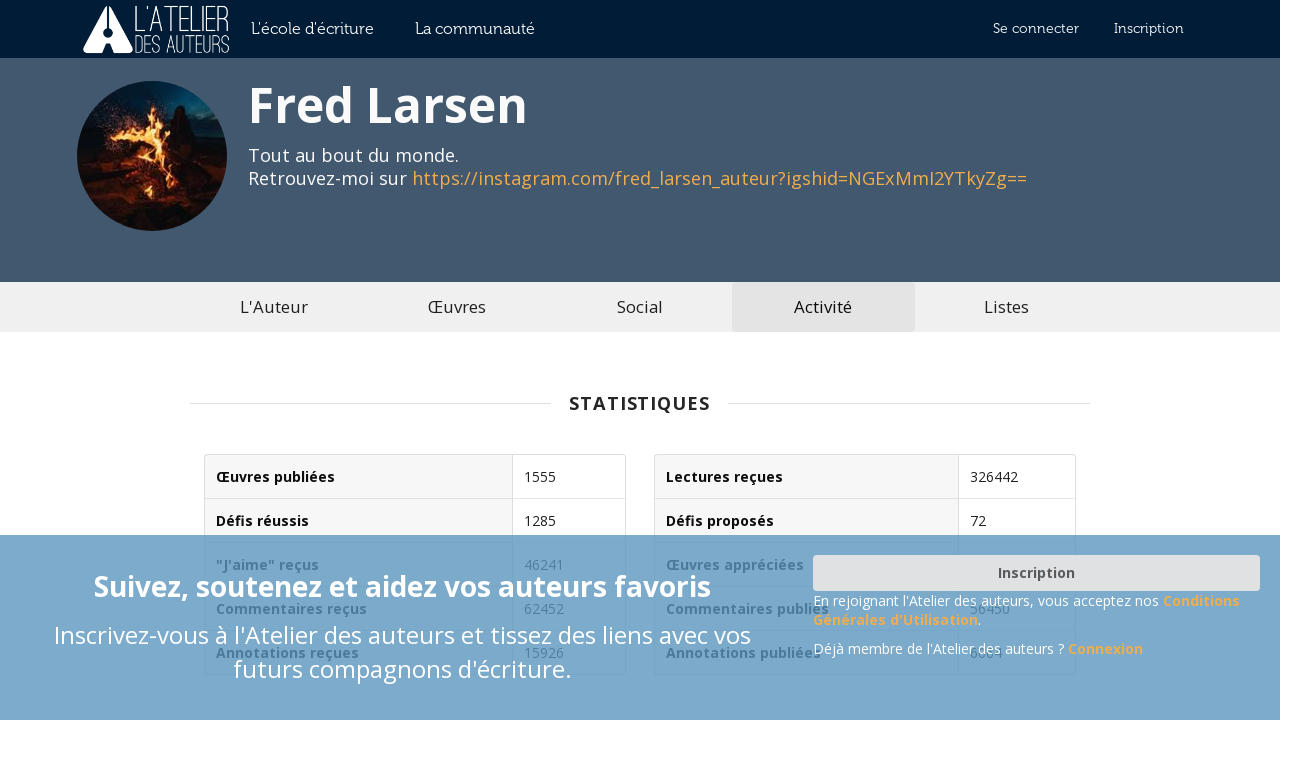

--- FILE ---
content_type: text/html; charset=utf-8
request_url: https://www.atelierdesauteurs.com/author/1316627202/fred-larsen/activity
body_size: 10762
content:
<!doctype html>
            <html lang="en-us" data-reactroot="" data-reactid="1" data-react-checksum="441091171"><head data-reactid="2"><title data-react-helmet="true" data-reactid="3">Profil de Fred Larsen - Activité | Atelier des auteurs</title><meta data-react-helmet="true" name="description" content="Fred Larsen est auteur sur l&#x27;Atelier des auteurs. Découvrez ses romans, nouvelles, poésies et toutes ses autres créations littéraires ! - Activité" data-reactid="4"/><meta data-react-helmet="true" name="twitter:card" content="summary" data-reactid="5"/><meta data-react-helmet="true" name="twitter:site" content="@Atelier_Auteurs" data-reactid="6"/><meta data-react-helmet="true" name="twitter:title" content="Fred Larsen" data-reactid="7"/><meta data-react-helmet="true" name="twitter:creator" content="" data-reactid="8"/><meta data-react-helmet="true" name="twitter:description" content="Découvrez les œuvres de Fred Larsen !" data-reactid="9"/><meta data-react-helmet="true" name="twitter:image" content="https://s3-eu-west-1.amazonaws.com/scribay/avatars/Mc5ziK7YHY.jpg" data-reactid="10"/><meta data-react-helmet="true" property="fb:app_id" content="460911020714321" data-reactid="11"/><meta data-react-helmet="true" property="og:type" content="books.author" data-reactid="12"/><meta data-react-helmet="true" property="og:title" content="Fred Larsen" data-reactid="13"/><meta data-react-helmet="true" property="og:image" content="https://s3-eu-west-1.amazonaws.com/scribay/avatars/Mc5ziK7YHY.jpg" data-reactid="14"/><meta data-react-helmet="true" property="og:image:width" content="150" data-reactid="15"/><meta data-react-helmet="true" property="og:image:height" content="150" data-reactid="16"/><meta data-react-helmet="true" property="og:description" content="Découvrez les œuvres de Fred Larsen !" data-reactid="17"/><link rel="shortcut icon" href="/favicon.ico" data-reactid="18"/><link rel="manifest" href="/manifest.json" data-reactid="19"/><meta name="mobile-web-app-capable" content="yes" data-reactid="20"/><meta name="apple-mobile-web-app-capable" content="yes" data-reactid="21"/><meta name="application-name" content="Atelier des Auteurs" data-reactid="22"/><meta name="apple-mobile-web-app-title" content="Atelier des Auteurs" data-reactid="23"/><meta name="msapplication-starturl" content="/" data-reactid="24"/><meta name="viewport" content="width=device-width, initial-scale=1" data-reactid="25"/><meta name="theme-color" content="#5c97bf" data-reactid="26"/><meta name="google-site-verification" content="ADpSY05RJyK5Bnrq36ZwIwzWC6aXB1nXfwHFNCbTS8s" data-reactid="27"/><meta name="msvalidate.01" content="4C6A7B7523CEC8C5327CB568CC564D4C" data-reactid="28"/><link data-nonce="f48e643bf3387e794889881405999b31" href="/dist/main-35634eb862e16d9f183a.css" media="screen, projection" rel="stylesheet" type="text/css" data-reactid="29"/></head><body data-reactid="30"><div id="content" data-reactid="31"><div id="outer-container" data-reactroot="" data-reactid="1" data-react-checksum="754469738"><div data-reactid="2"><!-- react-empty: 3 --></div><div data-reactid="4"><div class="hide-large" data-reactid="5"><div data-radium="true" data-reactid="6"><div class="bm-overlay" style="position:fixed;z-index:1;width:100%;height:100%;background:rgba(0, 0, 0, 0.3);opacity:0;transform:translate3d(100%, 0, 0);-moz-transform:translate3d(100%, 0, 0);-ms-transform:translate3d(100%, 0, 0);-o-transform:translate3d(100%, 0, 0);-webkit-transform:translate3d(100%, 0, 0);transition:opacity 0.3s, transform 0s 0.3s;" data-radium="true" data-reactid="7"></div><div id="" class="bm-menu-wrap " style="position:fixed;right:inherit;z-index:2;width:300px;height:100%;transform:translate3d(-100%, 0, 0);-moz-transform:translate3d(-100%, 0, 0);-ms-transform:translate3d(-100%, 0, 0);-o-transform:translate3d(-100%, 0, 0);-webkit-transform:translate3d(-100%, 0, 0);transition:all 0.5s;" data-radium="true" data-reactid="8"><div class="bm-menu" style="height:100%;box-sizing:border-box;overflow:auto;" data-radium="true" data-reactid="9"><nav class="bm-item-list" style="height:100%;" data-radium="true" data-reactid="10"><div class="ui secondary reverse vertical inverted menu" style="display:block;outline:none;" data-radium="true" data-reactid="11"><a href="/" data-radium="true" data-reactid="12"><img alt="Logo Ada" src="/logo-ada-blanc.png" class="ui image small centered" style="margin-bottom:20px;" data-radium="true" data-reactid="13"/></a><a class="item" href="/" data-radium="true" data-reactid="14">Accueil</a><a id="communaute" class="item" href="/communaute" data-radium="true" data-reactid="15">La communauté</a><a id="ecole" class="item" href="/ecole" data-radium="true" data-reactid="16">L&#x27;école d&#x27;écriture</a></div></nav></div><div data-radium="true" data-reactid="17"><div class="bm-cross-button" style="position:absolute;width:24px;height:24px;right:8px;top:8px;" data-radium="true" data-reactid="18"><span style="position:absolute;top:6px;right:14px;" data-radium="true" data-reactid="19"><span class="bm-cross" style="position:absolute;width:3px;height:14px;transform:rotate(45deg);" data-radium="true" data-reactid="20"></span><span class="bm-cross" style="position:absolute;width:3px;height:14px;transform:rotate(-45deg);" data-radium="true" data-reactid="21"></span></span><button style="position:absolute;left:0;top:0;width:100%;height:100%;margin:0;padding:0;border:none;text-indent:-9999px;background:transparent;outline:none;" data-radium="true" data-reactid="22">Close Menu</button></div></div></div><div class="bm-burger-button" style="z-index:1;" data-radium="true" data-reactid="23"><span data-radium="true" data-reactid="24"><span class="bm-burger-bars" style="position:absolute;height:20%;left:0;right:0;top:0%;opacity:1;" data-radium="true" data-reactid="25"></span><span class="bm-burger-bars" style="position:absolute;height:20%;left:0;right:0;top:40%;opacity:1;" data-radium="true" data-reactid="26"></span><span class="bm-burger-bars" style="position:absolute;height:20%;left:0;right:0;top:80%;opacity:1;" data-radium="true" data-reactid="27"></span></span><button style="position:absolute;left:0;top:0;width:100%;height:100%;margin:0;padding:0;border:none;opacity:0;font-size:8px;" data-radium="true" data-reactid="28">Open Menu</button></div></div></div><div class="ui top inverted ada-background-editis-bleu-nuit fixed menu" style="box-shadow:none;border-bottom:none;" data-reactid="29"><div class="ui container" data-reactid="30"><a class="hide-mobile" href="/" data-reactid="31"><img src="/logo-ada-blanc.png" style="margin-top:3px;margin-left:5px;width:9em;" alt="Logo Ada" data-reactid="32"/></a><a class="ui item hide-mobile large button ada-text-editis-white ada-museo-300" id="l_ecole_d_ecriture_navbar" href="/ecole" data-reactid="33">L&#x27;école d&#x27;écriture</a><a class="ui item hide-mobile large button hide-mobile ada-text-editis-white ada-museo-300" href="/communaute" data-reactid="34">La communauté</a><div class="right menu" data-reactid="35"><a class="ui item button ada-text-editis-white ada-museo-300" href="/login" data-reactid="36">Se connecter</a><a class="ui item button ada-text-editis-white ada-museo-300" href="/signup" data-reactid="37">Inscription</a></div></div></div></div><div data-reactid="38"><div id="page-wrap" class="page-wrap" style="background-color:#f8f8f8;" data-reactid="39"><div class="hide-tablet-large pusher-menu-mobile" data-reactid="40"></div><div class="pusher" data-reactid="41"><div style="background-color:#fff;min-height:90vh;padding-bottom:80px;margin-top:-35px;" data-reactid="42"><div data-reactid="43"><div style="background-color:#42586E;color:#FAFAFA;" data-reactid="44"><div data-reactid="45"><!-- react-empty: 46 --></div><div data-reactid="47"><div class="not-connected-bandeau" data-reactid="48"><div class="hide-mobile ui grid" data-reactid="49"><div class="ten wide center aligned column" data-reactid="50"><div class="ui basic segment" data-reactid="51"><h1 data-reactid="52">Suivez, soutenez et aidez vos auteurs favoris</h1><p style="font-size:24px;" data-reactid="53">Inscrivez-vous à l'Atelier des auteurs et tissez des liens avec vos futurs compagnons d'écriture.</p></div></div><div class="six wide column" data-reactid="54"><div data-reactid="55"><a href="/signup" class="ui  fluid button" data-reactid="56">Inscription</a><div data-reactid="57"><p data-reactid="58"><!-- react-text: 59 -->En rejoignant l&#x27;Atelier des auteurs, vous acceptez nos <!-- /react-text --><a href="/cgu" target="_blank" rel="noopener noreferrer" style="color:#f0ad4e;font-weight:bold;" data-reactid="60">Conditions Générales d&#x27;Utilisation</a><!-- react-text: 61 -->.<!-- /react-text --></p><p data-reactid="62"><!-- react-text: 63 -->Déjà membre de l&#x27;Atelier des auteurs ? <!-- /react-text --><a href="/login" style="color:#f0ad4e;font-weight:bold;" data-reactid="64">Connexion</a></p></div></div></div></div><div class="hide-large" style="text-align:center;" data-reactid="65"><a style="color:#f0ad4e;font-weight:bold;" href="/signup" data-reactid="66">Inscrivez-vous</a><!-- react-text: 67 --> pour profiter pleinement de l&#x27;Atelier des auteurs !<!-- /react-text --></div></div></div><div class="ui container items" style="padding:30px 0px 30px 00px;" data-reactid="68"><div class="ui item" data-reactid="69"><div class="ui image" data-reactid="70"><img alt="Image de profil de null" class="ui circular image" src="https://s3-eu-west-1.amazonaws.com/scribay/avatars/Mc5ziK7YHY.jpg" style="border-radius:500rem;" data-reactid="71"/></div><div class="content" data-reactid="72"><div data-reactid="73"><span class="ui large header" data-reactid="74"><h1 class="ui huge header" style="color:#FAFAFA;" data-reactid="75"><!-- react-text: 76 -->Fred Larsen<!-- /react-text --></h1></span></div><div data-reactid="77"><div class="meta medium text" style="color:#FAFAFA;" data-reactid="78"><div data-reactid="79">Tout au bout du monde. </div><div data-reactid="80"><!-- react-text: 81 -->Retrouvez-moi sur <!-- /react-text --><a href="https://instagram.com/fred_larsen_auteur?igshid=NGExMmI2YTkyZg==" style="color:#f0ad4e;" target="_blank" rel="noopener noreferrer" data-reactid="82">https://instagram.com/fred_larsen_auteur?igshid=NGExMmI2YTkyZg==</a></div></div></div></div></div></div><div id="tab" class="ui sixteen wide column stackable centered grid grey" style="margin-top:0px;padding:0px;" data-reactid="83"><div class="ui container" data-reactid="84"><div class="ui fluid secondary six item stackable menu" data-reactid="85"><a class="item nopadding" data-reactid="86">L&#x27;Auteur</a><a class="item nopadding" data-reactid="87">Œuvres</a><a class="item nopadding" data-reactid="88">Social</a><a class="active item nopadding" data-reactid="89">Activité</a><a class="item nopadding" data-reactid="90">Listes</a></div></div></div></div><div class="ui text container" style="padding-top:20px;" data-reactid="91"><div data-reactid="92"><div class="ui basic segment" style="height:200px;z-index:10;" data-reactid="93"><div class="ui active inverted dimmer" data-reactid="94"><div class="ui medium text loader" data-reactid="95">Calcul des statistiques...</div></div></div><div data-reactid="96"><h3 class="ui section horizontal large divider" data-reactid="97">Tableau d&#x27;activité</h3><svg class="react-calendar-heatmap" viewBox="0 0 582 90" data-reactid="98"><g transform="translate(0, 0)" class="react-calendar-heatmap-month-labels" data-reactid="99"><text x="0" y="10" class="react-calendar-heatmap-month-label" data-reactid="100">Feb</text><text x="44" y="10" class="react-calendar-heatmap-month-label" data-reactid="101">Mar</text><text x="99" y="10" class="react-calendar-heatmap-month-label" data-reactid="102">Apr</text><text x="143" y="10" class="react-calendar-heatmap-month-label" data-reactid="103">May</text><text x="187" y="10" class="react-calendar-heatmap-month-label" data-reactid="104">Jun</text><text x="242" y="10" class="react-calendar-heatmap-month-label" data-reactid="105">Jul</text><text x="286" y="10" class="react-calendar-heatmap-month-label" data-reactid="106">Aug</text><text x="341" y="10" class="react-calendar-heatmap-month-label" data-reactid="107">Sep</text><text x="385" y="10" class="react-calendar-heatmap-month-label" data-reactid="108">Oct</text><text x="429" y="10" class="react-calendar-heatmap-month-label" data-reactid="109">Nov</text><text x="484" y="10" class="react-calendar-heatmap-month-label" data-reactid="110">Dec</text><text x="528" y="10" class="react-calendar-heatmap-month-label" data-reactid="111">Jan</text></g><g transform="translate(0, 14)" class="react-calendar-heatmap-all-weeks" data-reactid="112"><g transform="translate(0, 0)" class="react-calendar-heatmap-week" data-reactid="113"><rect width="10" height="10" x="0" y="66" class="color-github-0" data-reactid="114"><title data-reactid="115"></title></rect></g><g transform="translate(11, 0)" class="react-calendar-heatmap-week" data-reactid="116"><rect width="10" height="10" x="0" y="0" class="color-github-2" data-reactid="117"><title data-reactid="118"></title></rect><rect width="10" height="10" x="0" y="11" class="color-github-4" data-reactid="119"><title data-reactid="120"></title></rect><rect width="10" height="10" x="0" y="22" class="color-github-4" data-reactid="121"><title data-reactid="122"></title></rect><rect width="10" height="10" x="0" y="33" class="color-github-3" data-reactid="123"><title data-reactid="124"></title></rect><rect width="10" height="10" x="0" y="44" class="color-github-3" data-reactid="125"><title data-reactid="126"></title></rect><rect width="10" height="10" x="0" y="55" class="color-github-4" data-reactid="127"><title data-reactid="128"></title></rect><rect width="10" height="10" x="0" y="66" class="color-github-4" data-reactid="129"><title data-reactid="130"></title></rect></g><g transform="translate(22, 0)" class="react-calendar-heatmap-week" data-reactid="131"><rect width="10" height="10" x="0" y="0" class="color-github-4" data-reactid="132"><title data-reactid="133"></title></rect><rect width="10" height="10" x="0" y="11" class="color-github-4" data-reactid="134"><title data-reactid="135"></title></rect><rect width="10" height="10" x="0" y="22" class="color-github-4" data-reactid="136"><title data-reactid="137"></title></rect><rect width="10" height="10" x="0" y="33" class="color-github-4" data-reactid="138"><title data-reactid="139"></title></rect><rect width="10" height="10" x="0" y="44" class="color-github-4" data-reactid="140"><title data-reactid="141"></title></rect><rect width="10" height="10" x="0" y="55" class="color-github-3" data-reactid="142"><title data-reactid="143"></title></rect><rect width="10" height="10" x="0" y="66" class="color-github-3" data-reactid="144"><title data-reactid="145"></title></rect></g><g transform="translate(33, 0)" class="react-calendar-heatmap-week" data-reactid="146"><rect width="10" height="10" x="0" y="0" class="color-github-2" data-reactid="147"><title data-reactid="148"></title></rect><rect width="10" height="10" x="0" y="11" class="color-github-3" data-reactid="149"><title data-reactid="150"></title></rect><rect width="10" height="10" x="0" y="22" class="color-github-3" data-reactid="151"><title data-reactid="152"></title></rect><rect width="10" height="10" x="0" y="33" class="color-github-4" data-reactid="153"><title data-reactid="154"></title></rect><rect width="10" height="10" x="0" y="44" class="color-github-4" data-reactid="155"><title data-reactid="156"></title></rect><rect width="10" height="10" x="0" y="55" class="color-github-2" data-reactid="157"><title data-reactid="158"></title></rect><rect width="10" height="10" x="0" y="66" class="color-github-1" data-reactid="159"><title data-reactid="160"></title></rect></g><g transform="translate(44, 0)" class="react-calendar-heatmap-week" data-reactid="161"><rect width="10" height="10" x="0" y="0" class="color-github-4" data-reactid="162"><title data-reactid="163"></title></rect><rect width="10" height="10" x="0" y="11" class="color-github-1" data-reactid="164"><title data-reactid="165"></title></rect><rect width="10" height="10" x="0" y="22" class="color-github-4" data-reactid="166"><title data-reactid="167"></title></rect><rect width="10" height="10" x="0" y="33" class="color-github-4" data-reactid="168"><title data-reactid="169"></title></rect><rect width="10" height="10" x="0" y="44" class="color-github-2" data-reactid="170"><title data-reactid="171"></title></rect><rect width="10" height="10" x="0" y="55" class="color-github-3" data-reactid="172"><title data-reactid="173"></title></rect><rect width="10" height="10" x="0" y="66" class="color-github-1" data-reactid="174"><title data-reactid="175"></title></rect></g><g transform="translate(55, 0)" class="react-calendar-heatmap-week" data-reactid="176"><rect width="10" height="10" x="0" y="0" class="color-github-2" data-reactid="177"><title data-reactid="178"></title></rect><rect width="10" height="10" x="0" y="11" class="color-github-4" data-reactid="179"><title data-reactid="180"></title></rect><rect width="10" height="10" x="0" y="22" class="color-github-4" data-reactid="181"><title data-reactid="182"></title></rect><rect width="10" height="10" x="0" y="33" class="color-github-2" data-reactid="183"><title data-reactid="184"></title></rect><rect width="10" height="10" x="0" y="44" class="color-github-1" data-reactid="185"><title data-reactid="186"></title></rect><rect width="10" height="10" x="0" y="55" class="color-github-4" data-reactid="187"><title data-reactid="188"></title></rect><rect width="10" height="10" x="0" y="66" class="color-github-4" data-reactid="189"><title data-reactid="190"></title></rect></g><g transform="translate(66, 0)" class="react-calendar-heatmap-week" data-reactid="191"><rect width="10" height="10" x="0" y="0" class="color-github-4" data-reactid="192"><title data-reactid="193"></title></rect><rect width="10" height="10" x="0" y="11" class="color-github-4" data-reactid="194"><title data-reactid="195"></title></rect><rect width="10" height="10" x="0" y="22" class="color-github-4" data-reactid="196"><title data-reactid="197"></title></rect><rect width="10" height="10" x="0" y="33" class="color-github-4" data-reactid="198"><title data-reactid="199"></title></rect><rect width="10" height="10" x="0" y="44" class="color-github-4" data-reactid="200"><title data-reactid="201"></title></rect><rect width="10" height="10" x="0" y="55" class="color-github-2" data-reactid="202"><title data-reactid="203"></title></rect><rect width="10" height="10" x="0" y="66" class="color-github-3" data-reactid="204"><title data-reactid="205"></title></rect></g><g transform="translate(77, 0)" class="react-calendar-heatmap-week" data-reactid="206"><rect width="10" height="10" x="0" y="0" class="color-github-3" data-reactid="207"><title data-reactid="208"></title></rect><rect width="10" height="10" x="0" y="11" class="color-github-4" data-reactid="209"><title data-reactid="210"></title></rect><rect width="10" height="10" x="0" y="22" class="color-github-3" data-reactid="211"><title data-reactid="212"></title></rect><rect width="10" height="10" x="0" y="33" class="color-github-1" data-reactid="213"><title data-reactid="214"></title></rect><rect width="10" height="10" x="0" y="44" class="color-github-4" data-reactid="215"><title data-reactid="216"></title></rect><rect width="10" height="10" x="0" y="55" class="color-github-2" data-reactid="217"><title data-reactid="218"></title></rect><rect width="10" height="10" x="0" y="66" class="color-github-4" data-reactid="219"><title data-reactid="220"></title></rect></g><g transform="translate(88, 0)" class="react-calendar-heatmap-week" data-reactid="221"><rect width="10" height="10" x="0" y="0" class="color-github-1" data-reactid="222"><title data-reactid="223"></title></rect><rect width="10" height="10" x="0" y="11" class="color-github-4" data-reactid="224"><title data-reactid="225"></title></rect><rect width="10" height="10" x="0" y="22" class="color-github-4" data-reactid="226"><title data-reactid="227"></title></rect><rect width="10" height="10" x="0" y="33" class="color-github-4" data-reactid="228"><title data-reactid="229"></title></rect><rect width="10" height="10" x="0" y="44" class="color-github-4" data-reactid="230"><title data-reactid="231"></title></rect><rect width="10" height="10" x="0" y="55" class="color-github-4" data-reactid="232"><title data-reactid="233"></title></rect><rect width="10" height="10" x="0" y="66" class="color-github-4" data-reactid="234"><title data-reactid="235"></title></rect></g><g transform="translate(99, 0)" class="react-calendar-heatmap-week" data-reactid="236"><rect width="10" height="10" x="0" y="0" class="color-github-3" data-reactid="237"><title data-reactid="238"></title></rect><rect width="10" height="10" x="0" y="11" class="color-github-4" data-reactid="239"><title data-reactid="240"></title></rect><rect width="10" height="10" x="0" y="22" class="color-github-2" data-reactid="241"><title data-reactid="242"></title></rect><rect width="10" height="10" x="0" y="33" class="color-github-4" data-reactid="243"><title data-reactid="244"></title></rect><rect width="10" height="10" x="0" y="44" class="color-github-2" data-reactid="245"><title data-reactid="246"></title></rect><rect width="10" height="10" x="0" y="55" class="color-github-3" data-reactid="247"><title data-reactid="248"></title></rect><rect width="10" height="10" x="0" y="66" class="color-github-4" data-reactid="249"><title data-reactid="250"></title></rect></g><g transform="translate(110, 0)" class="react-calendar-heatmap-week" data-reactid="251"><rect width="10" height="10" x="0" y="0" class="color-github-4" data-reactid="252"><title data-reactid="253"></title></rect><rect width="10" height="10" x="0" y="11" class="color-github-4" data-reactid="254"><title data-reactid="255"></title></rect><rect width="10" height="10" x="0" y="22" class="color-github-4" data-reactid="256"><title data-reactid="257"></title></rect><rect width="10" height="10" x="0" y="33" class="color-github-2" data-reactid="258"><title data-reactid="259"></title></rect><rect width="10" height="10" x="0" y="44" class="color-github-1" data-reactid="260"><title data-reactid="261"></title></rect><rect width="10" height="10" x="0" y="55" class="color-github-1" data-reactid="262"><title data-reactid="263"></title></rect><rect width="10" height="10" x="0" y="66" class="color-github-0" data-reactid="264"><title data-reactid="265"></title></rect></g><g transform="translate(121, 0)" class="react-calendar-heatmap-week" data-reactid="266"><rect width="10" height="10" x="0" y="0" class="color-github-0" data-reactid="267"><title data-reactid="268"></title></rect><rect width="10" height="10" x="0" y="11" class="color-github-2" data-reactid="269"><title data-reactid="270"></title></rect><rect width="10" height="10" x="0" y="22" class="color-github-2" data-reactid="271"><title data-reactid="272"></title></rect><rect width="10" height="10" x="0" y="33" class="color-github-0" data-reactid="273"><title data-reactid="274"></title></rect><rect width="10" height="10" x="0" y="44" class="color-github-2" data-reactid="275"><title data-reactid="276"></title></rect><rect width="10" height="10" x="0" y="55" class="color-github-4" data-reactid="277"><title data-reactid="278"></title></rect><rect width="10" height="10" x="0" y="66" class="color-github-4" data-reactid="279"><title data-reactid="280"></title></rect></g><g transform="translate(132, 0)" class="react-calendar-heatmap-week" data-reactid="281"><rect width="10" height="10" x="0" y="0" class="color-github-4" data-reactid="282"><title data-reactid="283"></title></rect><rect width="10" height="10" x="0" y="11" class="color-github-4" data-reactid="284"><title data-reactid="285"></title></rect><rect width="10" height="10" x="0" y="22" class="color-github-4" data-reactid="286"><title data-reactid="287"></title></rect><rect width="10" height="10" x="0" y="33" class="color-github-4" data-reactid="288"><title data-reactid="289"></title></rect><rect width="10" height="10" x="0" y="44" class="color-github-4" data-reactid="290"><title data-reactid="291"></title></rect><rect width="10" height="10" x="0" y="55" class="color-github-4" data-reactid="292"><title data-reactid="293"></title></rect><rect width="10" height="10" x="0" y="66" class="color-github-1" data-reactid="294"><title data-reactid="295"></title></rect></g><g transform="translate(143, 0)" class="react-calendar-heatmap-week" data-reactid="296"><rect width="10" height="10" x="0" y="0" class="color-github-2" data-reactid="297"><title data-reactid="298"></title></rect><rect width="10" height="10" x="0" y="11" class="color-github-4" data-reactid="299"><title data-reactid="300"></title></rect><rect width="10" height="10" x="0" y="22" class="color-github-4" data-reactid="301"><title data-reactid="302"></title></rect><rect width="10" height="10" x="0" y="33" class="color-github-4" data-reactid="303"><title data-reactid="304"></title></rect><rect width="10" height="10" x="0" y="44" class="color-github-4" data-reactid="305"><title data-reactid="306"></title></rect><rect width="10" height="10" x="0" y="55" class="color-github-4" data-reactid="307"><title data-reactid="308"></title></rect><rect width="10" height="10" x="0" y="66" class="color-github-4" data-reactid="309"><title data-reactid="310"></title></rect></g><g transform="translate(154, 0)" class="react-calendar-heatmap-week" data-reactid="311"><rect width="10" height="10" x="0" y="0" class="color-github-4" data-reactid="312"><title data-reactid="313"></title></rect><rect width="10" height="10" x="0" y="11" class="color-github-4" data-reactid="314"><title data-reactid="315"></title></rect><rect width="10" height="10" x="0" y="22" class="color-github-4" data-reactid="316"><title data-reactid="317"></title></rect><rect width="10" height="10" x="0" y="33" class="color-github-4" data-reactid="318"><title data-reactid="319"></title></rect><rect width="10" height="10" x="0" y="44" class="color-github-2" data-reactid="320"><title data-reactid="321"></title></rect><rect width="10" height="10" x="0" y="55" class="color-github-4" data-reactid="322"><title data-reactid="323"></title></rect><rect width="10" height="10" x="0" y="66" class="color-github-0" data-reactid="324"><title data-reactid="325"></title></rect></g><g transform="translate(165, 0)" class="react-calendar-heatmap-week" data-reactid="326"><rect width="10" height="10" x="0" y="0" class="color-github-2" data-reactid="327"><title data-reactid="328"></title></rect><rect width="10" height="10" x="0" y="11" class="color-github-1" data-reactid="329"><title data-reactid="330"></title></rect><rect width="10" height="10" x="0" y="22" class="color-github-4" data-reactid="331"><title data-reactid="332"></title></rect><rect width="10" height="10" x="0" y="33" class="color-github-4" data-reactid="333"><title data-reactid="334"></title></rect><rect width="10" height="10" x="0" y="44" class="color-github-1" data-reactid="335"><title data-reactid="336"></title></rect><rect width="10" height="10" x="0" y="55" class="color-github-4" data-reactid="337"><title data-reactid="338"></title></rect><rect width="10" height="10" x="0" y="66" class="color-github-4" data-reactid="339"><title data-reactid="340"></title></rect></g><g transform="translate(176, 0)" class="react-calendar-heatmap-week" data-reactid="341"><rect width="10" height="10" x="0" y="0" class="color-github-4" data-reactid="342"><title data-reactid="343"></title></rect><rect width="10" height="10" x="0" y="11" class="color-github-2" data-reactid="344"><title data-reactid="345"></title></rect><rect width="10" height="10" x="0" y="22" class="color-github-4" data-reactid="346"><title data-reactid="347"></title></rect><rect width="10" height="10" x="0" y="33" class="color-github-3" data-reactid="348"><title data-reactid="349"></title></rect><rect width="10" height="10" x="0" y="44" class="color-github-4" data-reactid="350"><title data-reactid="351"></title></rect><rect width="10" height="10" x="0" y="55" class="color-github-2" data-reactid="352"><title data-reactid="353"></title></rect><rect width="10" height="10" x="0" y="66" class="color-github-1" data-reactid="354"><title data-reactid="355"></title></rect></g><g transform="translate(187, 0)" class="react-calendar-heatmap-week" data-reactid="356"><rect width="10" height="10" x="0" y="0" class="color-github-2" data-reactid="357"><title data-reactid="358"></title></rect><rect width="10" height="10" x="0" y="11" class="color-github-2" data-reactid="359"><title data-reactid="360"></title></rect><rect width="10" height="10" x="0" y="22" class="color-github-1" data-reactid="361"><title data-reactid="362"></title></rect><rect width="10" height="10" x="0" y="33" class="color-github-2" data-reactid="363"><title data-reactid="364"></title></rect><rect width="10" height="10" x="0" y="44" class="color-github-1" data-reactid="365"><title data-reactid="366"></title></rect><rect width="10" height="10" x="0" y="55" class="color-github-2" data-reactid="367"><title data-reactid="368"></title></rect><rect width="10" height="10" x="0" y="66" class="color-github-1" data-reactid="369"><title data-reactid="370"></title></rect></g><g transform="translate(198, 0)" class="react-calendar-heatmap-week" data-reactid="371"><rect width="10" height="10" x="0" y="0" class="color-github-3" data-reactid="372"><title data-reactid="373"></title></rect><rect width="10" height="10" x="0" y="11" class="color-github-2" data-reactid="374"><title data-reactid="375"></title></rect><rect width="10" height="10" x="0" y="22" class="color-github-4" data-reactid="376"><title data-reactid="377"></title></rect><rect width="10" height="10" x="0" y="33" class="color-github-1" data-reactid="378"><title data-reactid="379"></title></rect><rect width="10" height="10" x="0" y="44" class="color-github-2" data-reactid="380"><title data-reactid="381"></title></rect><rect width="10" height="10" x="0" y="55" class="color-github-2" data-reactid="382"><title data-reactid="383"></title></rect><rect width="10" height="10" x="0" y="66" class="color-github-1" data-reactid="384"><title data-reactid="385"></title></rect></g><g transform="translate(209, 0)" class="react-calendar-heatmap-week" data-reactid="386"><rect width="10" height="10" x="0" y="0" class="color-github-4" data-reactid="387"><title data-reactid="388"></title></rect><rect width="10" height="10" x="0" y="11" class="color-github-1" data-reactid="389"><title data-reactid="390"></title></rect><rect width="10" height="10" x="0" y="22" class="color-github-1" data-reactid="391"><title data-reactid="392"></title></rect><rect width="10" height="10" x="0" y="33" class="color-github-4" data-reactid="393"><title data-reactid="394"></title></rect><rect width="10" height="10" x="0" y="44" class="color-github-4" data-reactid="395"><title data-reactid="396"></title></rect><rect width="10" height="10" x="0" y="55" class="color-github-0" data-reactid="397"><title data-reactid="398"></title></rect><rect width="10" height="10" x="0" y="66" class="color-github-4" data-reactid="399"><title data-reactid="400"></title></rect></g><g transform="translate(220, 0)" class="react-calendar-heatmap-week" data-reactid="401"><rect width="10" height="10" x="0" y="0" class="color-github-3" data-reactid="402"><title data-reactid="403"></title></rect><rect width="10" height="10" x="0" y="11" class="color-github-2" data-reactid="404"><title data-reactid="405"></title></rect><rect width="10" height="10" x="0" y="22" class="color-github-4" data-reactid="406"><title data-reactid="407"></title></rect><rect width="10" height="10" x="0" y="33" class="color-github-4" data-reactid="408"><title data-reactid="409"></title></rect><rect width="10" height="10" x="0" y="44" class="color-github-4" data-reactid="410"><title data-reactid="411"></title></rect><rect width="10" height="10" x="0" y="55" class="color-github-2" data-reactid="412"><title data-reactid="413"></title></rect><rect width="10" height="10" x="0" y="66" class="color-github-1" data-reactid="414"><title data-reactid="415"></title></rect></g><g transform="translate(231, 0)" class="react-calendar-heatmap-week" data-reactid="416"><rect width="10" height="10" x="0" y="0" class="color-github-1" data-reactid="417"><title data-reactid="418"></title></rect><rect width="10" height="10" x="0" y="11" class="color-github-2" data-reactid="419"><title data-reactid="420"></title></rect><rect width="10" height="10" x="0" y="22" class="color-github-3" data-reactid="421"><title data-reactid="422"></title></rect><rect width="10" height="10" x="0" y="33" class="color-github-0" data-reactid="423"><title data-reactid="424"></title></rect><rect width="10" height="10" x="0" y="44" class="color-github-3" data-reactid="425"><title data-reactid="426"></title></rect><rect width="10" height="10" x="0" y="55" class="color-github-4" data-reactid="427"><title data-reactid="428"></title></rect><rect width="10" height="10" x="0" y="66" class="color-github-4" data-reactid="429"><title data-reactid="430"></title></rect></g><g transform="translate(242, 0)" class="react-calendar-heatmap-week" data-reactid="431"><rect width="10" height="10" x="0" y="0" class="color-github-2" data-reactid="432"><title data-reactid="433"></title></rect><rect width="10" height="10" x="0" y="11" class="color-github-4" data-reactid="434"><title data-reactid="435"></title></rect><rect width="10" height="10" x="0" y="22" class="color-github-1" data-reactid="436"><title data-reactid="437"></title></rect><rect width="10" height="10" x="0" y="33" class="color-github-3" data-reactid="438"><title data-reactid="439"></title></rect><rect width="10" height="10" x="0" y="44" class="color-github-1" data-reactid="440"><title data-reactid="441"></title></rect><rect width="10" height="10" x="0" y="55" class="color-github-0" data-reactid="442"><title data-reactid="443"></title></rect><rect width="10" height="10" x="0" y="66" class="color-github-0" data-reactid="444"><title data-reactid="445"></title></rect></g><g transform="translate(253, 0)" class="react-calendar-heatmap-week" data-reactid="446"><rect width="10" height="10" x="0" y="0" class="color-github-0" data-reactid="447"><title data-reactid="448"></title></rect><rect width="10" height="10" x="0" y="11" class="color-github-0" data-reactid="449"><title data-reactid="450"></title></rect><rect width="10" height="10" x="0" y="22" class="color-github-0" data-reactid="451"><title data-reactid="452"></title></rect><rect width="10" height="10" x="0" y="33" class="color-github-0" data-reactid="453"><title data-reactid="454"></title></rect><rect width="10" height="10" x="0" y="44" class="color-github-4" data-reactid="455"><title data-reactid="456"></title></rect><rect width="10" height="10" x="0" y="55" class="color-github-0" data-reactid="457"><title data-reactid="458"></title></rect><rect width="10" height="10" x="0" y="66" class="color-github-0" data-reactid="459"><title data-reactid="460"></title></rect></g><g transform="translate(264, 0)" class="react-calendar-heatmap-week" data-reactid="461"><rect width="10" height="10" x="0" y="0" class="color-github-3" data-reactid="462"><title data-reactid="463"></title></rect><rect width="10" height="10" x="0" y="11" class="color-github-2" data-reactid="464"><title data-reactid="465"></title></rect><rect width="10" height="10" x="0" y="22" class="color-github-1" data-reactid="466"><title data-reactid="467"></title></rect><rect width="10" height="10" x="0" y="33" class="color-github-1" data-reactid="468"><title data-reactid="469"></title></rect><rect width="10" height="10" x="0" y="44" class="color-github-4" data-reactid="470"><title data-reactid="471"></title></rect><rect width="10" height="10" x="0" y="55" class="color-github-0" data-reactid="472"><title data-reactid="473"></title></rect><rect width="10" height="10" x="0" y="66" class="color-github-0" data-reactid="474"><title data-reactid="475"></title></rect></g><g transform="translate(275, 0)" class="react-calendar-heatmap-week" data-reactid="476"><rect width="10" height="10" x="0" y="0" class="color-github-0" data-reactid="477"><title data-reactid="478"></title></rect><rect width="10" height="10" x="0" y="11" class="color-github-1" data-reactid="479"><title data-reactid="480"></title></rect><rect width="10" height="10" x="0" y="22" class="color-github-3" data-reactid="481"><title data-reactid="482"></title></rect><rect width="10" height="10" x="0" y="33" class="color-github-0" data-reactid="483"><title data-reactid="484"></title></rect><rect width="10" height="10" x="0" y="44" class="color-github-4" data-reactid="485"><title data-reactid="486"></title></rect><rect width="10" height="10" x="0" y="55" class="color-github-0" data-reactid="487"><title data-reactid="488"></title></rect><rect width="10" height="10" x="0" y="66" class="color-github-4" data-reactid="489"><title data-reactid="490"></title></rect></g><g transform="translate(286, 0)" class="react-calendar-heatmap-week" data-reactid="491"><rect width="10" height="10" x="0" y="0" class="color-github-4" data-reactid="492"><title data-reactid="493"></title></rect><rect width="10" height="10" x="0" y="11" class="color-github-4" data-reactid="494"><title data-reactid="495"></title></rect><rect width="10" height="10" x="0" y="22" class="color-github-4" data-reactid="496"><title data-reactid="497"></title></rect><rect width="10" height="10" x="0" y="33" class="color-github-0" data-reactid="498"><title data-reactid="499"></title></rect><rect width="10" height="10" x="0" y="44" class="color-github-3" data-reactid="500"><title data-reactid="501"></title></rect><rect width="10" height="10" x="0" y="55" class="color-github-3" data-reactid="502"><title data-reactid="503"></title></rect><rect width="10" height="10" x="0" y="66" class="color-github-4" data-reactid="504"><title data-reactid="505"></title></rect></g><g transform="translate(297, 0)" class="react-calendar-heatmap-week" data-reactid="506"><rect width="10" height="10" x="0" y="0" class="color-github-4" data-reactid="507"><title data-reactid="508"></title></rect><rect width="10" height="10" x="0" y="11" class="color-github-4" data-reactid="509"><title data-reactid="510"></title></rect><rect width="10" height="10" x="0" y="22" class="color-github-1" data-reactid="511"><title data-reactid="512"></title></rect><rect width="10" height="10" x="0" y="33" class="color-github-3" data-reactid="513"><title data-reactid="514"></title></rect><rect width="10" height="10" x="0" y="44" class="color-github-0" data-reactid="515"><title data-reactid="516"></title></rect><rect width="10" height="10" x="0" y="55" class="color-github-4" data-reactid="517"><title data-reactid="518"></title></rect><rect width="10" height="10" x="0" y="66" class="color-github-0" data-reactid="519"><title data-reactid="520"></title></rect></g><g transform="translate(308, 0)" class="react-calendar-heatmap-week" data-reactid="521"><rect width="10" height="10" x="0" y="0" class="color-github-1" data-reactid="522"><title data-reactid="523"></title></rect><rect width="10" height="10" x="0" y="11" class="color-github-0" data-reactid="524"><title data-reactid="525"></title></rect><rect width="10" height="10" x="0" y="22" class="color-github-4" data-reactid="526"><title data-reactid="527"></title></rect><rect width="10" height="10" x="0" y="33" class="color-github-4" data-reactid="528"><title data-reactid="529"></title></rect><rect width="10" height="10" x="0" y="44" class="color-github-4" data-reactid="530"><title data-reactid="531"></title></rect><rect width="10" height="10" x="0" y="55" class="color-github-4" data-reactid="532"><title data-reactid="533"></title></rect><rect width="10" height="10" x="0" y="66" class="color-github-1" data-reactid="534"><title data-reactid="535"></title></rect></g><g transform="translate(319, 0)" class="react-calendar-heatmap-week" data-reactid="536"><rect width="10" height="10" x="0" y="0" class="color-github-4" data-reactid="537"><title data-reactid="538"></title></rect><rect width="10" height="10" x="0" y="11" class="color-github-4" data-reactid="539"><title data-reactid="540"></title></rect><rect width="10" height="10" x="0" y="22" class="color-github-4" data-reactid="541"><title data-reactid="542"></title></rect><rect width="10" height="10" x="0" y="33" class="color-github-4" data-reactid="543"><title data-reactid="544"></title></rect><rect width="10" height="10" x="0" y="44" class="color-github-2" data-reactid="545"><title data-reactid="546"></title></rect><rect width="10" height="10" x="0" y="55" class="color-github-3" data-reactid="547"><title data-reactid="548"></title></rect><rect width="10" height="10" x="0" y="66" class="color-github-1" data-reactid="549"><title data-reactid="550"></title></rect></g><g transform="translate(330, 0)" class="react-calendar-heatmap-week" data-reactid="551"><rect width="10" height="10" x="0" y="0" class="color-github-4" data-reactid="552"><title data-reactid="553"></title></rect><rect width="10" height="10" x="0" y="11" class="color-github-1" data-reactid="554"><title data-reactid="555"></title></rect><rect width="10" height="10" x="0" y="22" class="color-github-2" data-reactid="556"><title data-reactid="557"></title></rect><rect width="10" height="10" x="0" y="33" class="color-github-1" data-reactid="558"><title data-reactid="559"></title></rect><rect width="10" height="10" x="0" y="44" class="color-github-1" data-reactid="560"><title data-reactid="561"></title></rect><rect width="10" height="10" x="0" y="55" class="color-github-1" data-reactid="562"><title data-reactid="563"></title></rect><rect width="10" height="10" x="0" y="66" class="color-github-0" data-reactid="564"><title data-reactid="565"></title></rect></g><g transform="translate(341, 0)" class="react-calendar-heatmap-week" data-reactid="566"><rect width="10" height="10" x="0" y="0" class="color-github-0" data-reactid="567"><title data-reactid="568"></title></rect><rect width="10" height="10" x="0" y="11" class="color-github-4" data-reactid="569"><title data-reactid="570"></title></rect><rect width="10" height="10" x="0" y="22" class="color-github-3" data-reactid="571"><title data-reactid="572"></title></rect><rect width="10" height="10" x="0" y="33" class="color-github-2" data-reactid="573"><title data-reactid="574"></title></rect><rect width="10" height="10" x="0" y="44" class="color-github-1" data-reactid="575"><title data-reactid="576"></title></rect><rect width="10" height="10" x="0" y="55" class="color-github-1" data-reactid="577"><title data-reactid="578"></title></rect><rect width="10" height="10" x="0" y="66" class="color-github-0" data-reactid="579"><title data-reactid="580"></title></rect></g><g transform="translate(352, 0)" class="react-calendar-heatmap-week" data-reactid="581"><rect width="10" height="10" x="0" y="0" class="color-github-4" data-reactid="582"><title data-reactid="583"></title></rect><rect width="10" height="10" x="0" y="11" class="color-github-3" data-reactid="584"><title data-reactid="585"></title></rect><rect width="10" height="10" x="0" y="22" class="color-github-4" data-reactid="586"><title data-reactid="587"></title></rect><rect width="10" height="10" x="0" y="33" class="color-github-4" data-reactid="588"><title data-reactid="589"></title></rect><rect width="10" height="10" x="0" y="44" class="color-github-2" data-reactid="590"><title data-reactid="591"></title></rect><rect width="10" height="10" x="0" y="55" class="color-github-3" data-reactid="592"><title data-reactid="593"></title></rect><rect width="10" height="10" x="0" y="66" class="color-github-1" data-reactid="594"><title data-reactid="595"></title></rect></g><g transform="translate(363, 0)" class="react-calendar-heatmap-week" data-reactid="596"><rect width="10" height="10" x="0" y="0" class="color-github-4" data-reactid="597"><title data-reactid="598"></title></rect><rect width="10" height="10" x="0" y="11" class="color-github-4" data-reactid="599"><title data-reactid="600"></title></rect><rect width="10" height="10" x="0" y="22" class="color-github-4" data-reactid="601"><title data-reactid="602"></title></rect><rect width="10" height="10" x="0" y="33" class="color-github-1" data-reactid="603"><title data-reactid="604"></title></rect><rect width="10" height="10" x="0" y="44" class="color-github-2" data-reactid="605"><title data-reactid="606"></title></rect><rect width="10" height="10" x="0" y="55" class="color-github-1" data-reactid="607"><title data-reactid="608"></title></rect><rect width="10" height="10" x="0" y="66" class="color-github-4" data-reactid="609"><title data-reactid="610"></title></rect></g><g transform="translate(374, 0)" class="react-calendar-heatmap-week" data-reactid="611"><rect width="10" height="10" x="0" y="0" class="color-github-3" data-reactid="612"><title data-reactid="613"></title></rect><rect width="10" height="10" x="0" y="11" class="color-github-1" data-reactid="614"><title data-reactid="615"></title></rect><rect width="10" height="10" x="0" y="22" class="color-github-2" data-reactid="616"><title data-reactid="617"></title></rect><rect width="10" height="10" x="0" y="33" class="color-github-2" data-reactid="618"><title data-reactid="619"></title></rect><rect width="10" height="10" x="0" y="44" class="color-github-0" data-reactid="620"><title data-reactid="621"></title></rect><rect width="10" height="10" x="0" y="55" class="color-github-2" data-reactid="622"><title data-reactid="623"></title></rect><rect width="10" height="10" x="0" y="66" class="color-github-1" data-reactid="624"><title data-reactid="625"></title></rect></g><g transform="translate(385, 0)" class="react-calendar-heatmap-week" data-reactid="626"><rect width="10" height="10" x="0" y="0" class="color-github-0" data-reactid="627"><title data-reactid="628"></title></rect><rect width="10" height="10" x="0" y="11" class="color-github-4" data-reactid="629"><title data-reactid="630"></title></rect><rect width="10" height="10" x="0" y="22" class="color-github-4" data-reactid="631"><title data-reactid="632"></title></rect><rect width="10" height="10" x="0" y="33" class="color-github-3" data-reactid="633"><title data-reactid="634"></title></rect><rect width="10" height="10" x="0" y="44" class="color-github-1" data-reactid="635"><title data-reactid="636"></title></rect><rect width="10" height="10" x="0" y="55" class="color-github-1" data-reactid="637"><title data-reactid="638"></title></rect><rect width="10" height="10" x="0" y="66" class="color-github-1" data-reactid="639"><title data-reactid="640"></title></rect></g><g transform="translate(396, 0)" class="react-calendar-heatmap-week" data-reactid="641"><rect width="10" height="10" x="0" y="0" class="color-github-0" data-reactid="642"><title data-reactid="643"></title></rect><rect width="10" height="10" x="0" y="11" class="color-github-1" data-reactid="644"><title data-reactid="645"></title></rect><rect width="10" height="10" x="0" y="22" class="color-github-1" data-reactid="646"><title data-reactid="647"></title></rect><rect width="10" height="10" x="0" y="33" class="color-github-4" data-reactid="648"><title data-reactid="649"></title></rect><rect width="10" height="10" x="0" y="44" class="color-github-2" data-reactid="650"><title data-reactid="651"></title></rect><rect width="10" height="10" x="0" y="55" class="color-github-1" data-reactid="652"><title data-reactid="653"></title></rect><rect width="10" height="10" x="0" y="66" class="color-github-1" data-reactid="654"><title data-reactid="655"></title></rect></g><g transform="translate(407, 0)" class="react-calendar-heatmap-week" data-reactid="656"><rect width="10" height="10" x="0" y="0" class="color-github-0" data-reactid="657"><title data-reactid="658"></title></rect><rect width="10" height="10" x="0" y="11" class="color-github-1" data-reactid="659"><title data-reactid="660"></title></rect><rect width="10" height="10" x="0" y="22" class="color-github-2" data-reactid="661"><title data-reactid="662"></title></rect><rect width="10" height="10" x="0" y="33" class="color-github-0" data-reactid="663"><title data-reactid="664"></title></rect><rect width="10" height="10" x="0" y="44" class="color-github-0" data-reactid="665"><title data-reactid="666"></title></rect><rect width="10" height="10" x="0" y="55" class="color-github-3" data-reactid="667"><title data-reactid="668"></title></rect><rect width="10" height="10" x="0" y="66" class="color-github-0" data-reactid="669"><title data-reactid="670"></title></rect></g><g transform="translate(418, 0)" class="react-calendar-heatmap-week" data-reactid="671"><rect width="10" height="10" x="0" y="0" class="color-github-1" data-reactid="672"><title data-reactid="673"></title></rect><rect width="10" height="10" x="0" y="11" class="color-github-1" data-reactid="674"><title data-reactid="675"></title></rect><rect width="10" height="10" x="0" y="22" class="color-github-4" data-reactid="676"><title data-reactid="677"></title></rect><rect width="10" height="10" x="0" y="33" class="color-github-2" data-reactid="678"><title data-reactid="679"></title></rect><rect width="10" height="10" x="0" y="44" class="color-github-4" data-reactid="680"><title data-reactid="681"></title></rect><rect width="10" height="10" x="0" y="55" class="color-github-4" data-reactid="682"><title data-reactid="683"></title></rect><rect width="10" height="10" x="0" y="66" class="color-github-2" data-reactid="684"><title data-reactid="685"></title></rect></g><g transform="translate(429, 0)" class="react-calendar-heatmap-week" data-reactid="686"><rect width="10" height="10" x="0" y="0" class="color-github-4" data-reactid="687"><title data-reactid="688"></title></rect><rect width="10" height="10" x="0" y="11" class="color-github-4" data-reactid="689"><title data-reactid="690"></title></rect><rect width="10" height="10" x="0" y="22" class="color-github-3" data-reactid="691"><title data-reactid="692"></title></rect><rect width="10" height="10" x="0" y="33" class="color-github-0" data-reactid="693"><title data-reactid="694"></title></rect><rect width="10" height="10" x="0" y="44" class="color-github-3" data-reactid="695"><title data-reactid="696"></title></rect><rect width="10" height="10" x="0" y="55" class="color-github-3" data-reactid="697"><title data-reactid="698"></title></rect><rect width="10" height="10" x="0" y="66" class="color-github-3" data-reactid="699"><title data-reactid="700"></title></rect></g><g transform="translate(440, 0)" class="react-calendar-heatmap-week" data-reactid="701"><rect width="10" height="10" x="0" y="0" class="color-github-4" data-reactid="702"><title data-reactid="703"></title></rect><rect width="10" height="10" x="0" y="11" class="color-github-2" data-reactid="704"><title data-reactid="705"></title></rect><rect width="10" height="10" x="0" y="22" class="color-github-2" data-reactid="706"><title data-reactid="707"></title></rect><rect width="10" height="10" x="0" y="33" class="color-github-2" data-reactid="708"><title data-reactid="709"></title></rect><rect width="10" height="10" x="0" y="44" class="color-github-1" data-reactid="710"><title data-reactid="711"></title></rect><rect width="10" height="10" x="0" y="55" class="color-github-1" data-reactid="712"><title data-reactid="713"></title></rect><rect width="10" height="10" x="0" y="66" class="color-github-0" data-reactid="714"><title data-reactid="715"></title></rect></g><g transform="translate(451, 0)" class="react-calendar-heatmap-week" data-reactid="716"><rect width="10" height="10" x="0" y="0" class="color-github-0" data-reactid="717"><title data-reactid="718"></title></rect><rect width="10" height="10" x="0" y="11" class="color-github-1" data-reactid="719"><title data-reactid="720"></title></rect><rect width="10" height="10" x="0" y="22" class="color-github-0" data-reactid="721"><title data-reactid="722"></title></rect><rect width="10" height="10" x="0" y="33" class="color-github-0" data-reactid="723"><title data-reactid="724"></title></rect><rect width="10" height="10" x="0" y="44" class="color-github-4" data-reactid="725"><title data-reactid="726"></title></rect><rect width="10" height="10" x="0" y="55" class="color-github-0" data-reactid="727"><title data-reactid="728"></title></rect><rect width="10" height="10" x="0" y="66" class="color-github-0" data-reactid="729"><title data-reactid="730"></title></rect></g><g transform="translate(462, 0)" class="react-calendar-heatmap-week" data-reactid="731"><rect width="10" height="10" x="0" y="0" class="color-github-1" data-reactid="732"><title data-reactid="733"></title></rect><rect width="10" height="10" x="0" y="11" class="color-github-0" data-reactid="734"><title data-reactid="735"></title></rect><rect width="10" height="10" x="0" y="22" class="color-github-1" data-reactid="736"><title data-reactid="737"></title></rect><rect width="10" height="10" x="0" y="33" class="color-github-0" data-reactid="738"><title data-reactid="739"></title></rect><rect width="10" height="10" x="0" y="44" class="color-github-0" data-reactid="740"><title data-reactid="741"></title></rect><rect width="10" height="10" x="0" y="55" class="color-github-0" data-reactid="742"><title data-reactid="743"></title></rect><rect width="10" height="10" x="0" y="66" class="color-github-0" data-reactid="744"><title data-reactid="745"></title></rect></g><g transform="translate(473, 0)" class="react-calendar-heatmap-week" data-reactid="746"><rect width="10" height="10" x="0" y="0" class="color-github-0" data-reactid="747"><title data-reactid="748"></title></rect><rect width="10" height="10" x="0" y="11" class="color-github-0" data-reactid="749"><title data-reactid="750"></title></rect><rect width="10" height="10" x="0" y="22" class="color-github-0" data-reactid="751"><title data-reactid="752"></title></rect><rect width="10" height="10" x="0" y="33" class="color-github-0" data-reactid="753"><title data-reactid="754"></title></rect><rect width="10" height="10" x="0" y="44" class="color-github-0" data-reactid="755"><title data-reactid="756"></title></rect><rect width="10" height="10" x="0" y="55" class="color-github-0" data-reactid="757"><title data-reactid="758"></title></rect><rect width="10" height="10" x="0" y="66" class="color-github-0" data-reactid="759"><title data-reactid="760"></title></rect></g><g transform="translate(484, 0)" class="react-calendar-heatmap-week" data-reactid="761"><rect width="10" height="10" x="0" y="0" class="color-github-0" data-reactid="762"><title data-reactid="763"></title></rect><rect width="10" height="10" x="0" y="11" class="color-github-3" data-reactid="764"><title data-reactid="765"></title></rect><rect width="10" height="10" x="0" y="22" class="color-github-1" data-reactid="766"><title data-reactid="767"></title></rect><rect width="10" height="10" x="0" y="33" class="color-github-2" data-reactid="768"><title data-reactid="769"></title></rect><rect width="10" height="10" x="0" y="44" class="color-github-1" data-reactid="770"><title data-reactid="771"></title></rect><rect width="10" height="10" x="0" y="55" class="color-github-3" data-reactid="772"><title data-reactid="773"></title></rect><rect width="10" height="10" x="0" y="66" class="color-github-0" data-reactid="774"><title data-reactid="775"></title></rect></g><g transform="translate(495, 0)" class="react-calendar-heatmap-week" data-reactid="776"><rect width="10" height="10" x="0" y="0" class="color-github-4" data-reactid="777"><title data-reactid="778"></title></rect><rect width="10" height="10" x="0" y="11" class="color-github-0" data-reactid="779"><title data-reactid="780"></title></rect><rect width="10" height="10" x="0" y="22" class="color-github-0" data-reactid="781"><title data-reactid="782"></title></rect><rect width="10" height="10" x="0" y="33" class="color-github-1" data-reactid="783"><title data-reactid="784"></title></rect><rect width="10" height="10" x="0" y="44" class="color-github-1" data-reactid="785"><title data-reactid="786"></title></rect><rect width="10" height="10" x="0" y="55" class="color-github-4" data-reactid="787"><title data-reactid="788"></title></rect><rect width="10" height="10" x="0" y="66" class="color-github-0" data-reactid="789"><title data-reactid="790"></title></rect></g><g transform="translate(506, 0)" class="react-calendar-heatmap-week" data-reactid="791"><rect width="10" height="10" x="0" y="0" class="color-github-0" data-reactid="792"><title data-reactid="793"></title></rect><rect width="10" height="10" x="0" y="11" class="color-github-0" data-reactid="794"><title data-reactid="795"></title></rect><rect width="10" height="10" x="0" y="22" class="color-github-0" data-reactid="796"><title data-reactid="797"></title></rect><rect width="10" height="10" x="0" y="33" class="color-github-0" data-reactid="798"><title data-reactid="799"></title></rect><rect width="10" height="10" x="0" y="44" class="color-github-0" data-reactid="800"><title data-reactid="801"></title></rect><rect width="10" height="10" x="0" y="55" class="color-github-0" data-reactid="802"><title data-reactid="803"></title></rect><rect width="10" height="10" x="0" y="66" class="color-github-0" data-reactid="804"><title data-reactid="805"></title></rect></g><g transform="translate(517, 0)" class="react-calendar-heatmap-week" data-reactid="806"><rect width="10" height="10" x="0" y="0" class="color-github-0" data-reactid="807"><title data-reactid="808"></title></rect><rect width="10" height="10" x="0" y="11" class="color-github-0" data-reactid="809"><title data-reactid="810"></title></rect><rect width="10" height="10" x="0" y="22" class="color-github-0" data-reactid="811"><title data-reactid="812"></title></rect><rect width="10" height="10" x="0" y="33" class="color-github-0" data-reactid="813"><title data-reactid="814"></title></rect><rect width="10" height="10" x="0" y="44" class="color-github-0" data-reactid="815"><title data-reactid="816"></title></rect><rect width="10" height="10" x="0" y="55" class="color-github-1" data-reactid="817"><title data-reactid="818"></title></rect><rect width="10" height="10" x="0" y="66" class="color-github-0" data-reactid="819"><title data-reactid="820"></title></rect></g><g transform="translate(528, 0)" class="react-calendar-heatmap-week" data-reactid="821"><rect width="10" height="10" x="0" y="0" class="color-github-1" data-reactid="822"><title data-reactid="823"></title></rect><rect width="10" height="10" x="0" y="11" class="color-github-4" data-reactid="824"><title data-reactid="825"></title></rect><rect width="10" height="10" x="0" y="22" class="color-github-4" data-reactid="826"><title data-reactid="827"></title></rect><rect width="10" height="10" x="0" y="33" class="color-github-4" data-reactid="828"><title data-reactid="829"></title></rect><rect width="10" height="10" x="0" y="44" class="color-github-4" data-reactid="830"><title data-reactid="831"></title></rect><rect width="10" height="10" x="0" y="55" class="color-github-4" data-reactid="832"><title data-reactid="833"></title></rect><rect width="10" height="10" x="0" y="66" class="color-github-3" data-reactid="834"><title data-reactid="835"></title></rect></g><g transform="translate(539, 0)" class="react-calendar-heatmap-week" data-reactid="836"><rect width="10" height="10" x="0" y="0" class="color-github-3" data-reactid="837"><title data-reactid="838"></title></rect><rect width="10" height="10" x="0" y="11" class="color-github-4" data-reactid="839"><title data-reactid="840"></title></rect><rect width="10" height="10" x="0" y="22" class="color-github-2" data-reactid="841"><title data-reactid="842"></title></rect><rect width="10" height="10" x="0" y="33" class="color-github-2" data-reactid="843"><title data-reactid="844"></title></rect><rect width="10" height="10" x="0" y="44" class="color-github-2" data-reactid="845"><title data-reactid="846"></title></rect><rect width="10" height="10" x="0" y="55" class="color-github-4" data-reactid="847"><title data-reactid="848"></title></rect><rect width="10" height="10" x="0" y="66" class="color-github-0" data-reactid="849"><title data-reactid="850"></title></rect></g><g transform="translate(550, 0)" class="react-calendar-heatmap-week" data-reactid="851"><rect width="10" height="10" x="0" y="0" class="color-github-1" data-reactid="852"><title data-reactid="853"></title></rect><rect width="10" height="10" x="0" y="11" class="color-github-3" data-reactid="854"><title data-reactid="855"></title></rect><rect width="10" height="10" x="0" y="22" class="color-github-0" data-reactid="856"><title data-reactid="857"></title></rect><rect width="10" height="10" x="0" y="33" class="color-github-2" data-reactid="858"><title data-reactid="859"></title></rect><rect width="10" height="10" x="0" y="44" class="color-github-3" data-reactid="860"><title data-reactid="861"></title></rect><rect width="10" height="10" x="0" y="55" class="color-github-2" data-reactid="862"><title data-reactid="863"></title></rect><rect width="10" height="10" x="0" y="66" class="color-github-2" data-reactid="864"><title data-reactid="865"></title></rect></g><g transform="translate(561, 0)" class="react-calendar-heatmap-week" data-reactid="866"><rect width="10" height="10" x="0" y="0" class="color-github-4" data-reactid="867"><title data-reactid="868"></title></rect><rect width="10" height="10" x="0" y="11" class="color-github-4" data-reactid="869"><title data-reactid="870"></title></rect><rect width="10" height="10" x="0" y="22" class="color-github-0" data-reactid="871"><title data-reactid="872"></title></rect><rect width="10" height="10" x="0" y="33" class="color-github-4" data-reactid="873"><title data-reactid="874"></title></rect><rect width="10" height="10" x="0" y="44" class="color-github-0" data-reactid="875"><title data-reactid="876"></title></rect><rect width="10" height="10" x="0" y="55" class="color-github-4" data-reactid="877"><title data-reactid="878"></title></rect><rect width="10" height="10" x="0" y="66" class="color-github-2" data-reactid="879"><title data-reactid="880"></title></rect></g><g transform="translate(572, 0)" class="react-calendar-heatmap-week" data-reactid="881"><rect width="10" height="10" x="0" y="0" class="color-github-0" data-reactid="882"><title data-reactid="883"></title></rect><rect width="10" height="10" x="0" y="11" class="color-github-0" data-reactid="884"><title data-reactid="885"></title></rect><rect width="10" height="10" x="0" y="22" class="color-github-4" data-reactid="886"><title data-reactid="887"></title></rect><rect width="10" height="10" x="0" y="33" class="color-github-4" data-reactid="888"><title data-reactid="889"></title></rect><rect width="10" height="10" x="0" y="44" class="color-github-3" data-reactid="890"><title data-reactid="891"></title></rect><rect width="10" height="10" x="0" y="55" class="color-github-2" data-reactid="892"><title data-reactid="893"></title></rect><rect width="10" height="10" x="0" y="66" class="color-github-0" data-reactid="894"><title data-reactid="895"></title></rect></g></g><g transform="translate(10, 14)" class="react-calendar-heatmap-weekday-labels" data-reactid="896"></g></svg></div><div data-reactid="897"><h3 class="ui section horizontal large divider" data-reactid="898">Défis proposés</h3><div class="ui relaxed list" data-reactid="899"><div class="item" data-reactid="900"><i class="fa fa-trophy icon" data-reactid="901"></i><div class="content" data-reactid="902"><a class="header" href="/defis/defi/627336116/votre-talent-spe-cifique--" data-reactid="903">Votre talent spécifique ?</a></div></div></div></div><div data-reactid="904"><h3 class="ui section horizontal large divider" data-reactid="905">Badges</h3><div class="ui center aligned container" data-reactid="906"><div data-reactid="907"><div class="ui images" data-reactid="908"><img src="https://s3-eu-west-1.amazonaws.com/scribay/badges/small/misc/android.png" class="ui image" style="cursor:pointer;" alt="Image du badge android" data-reactid="909"/><img src="https://s3-eu-west-1.amazonaws.com/scribay/badges/small/g1/10.png" class="ui image" style="cursor:pointer;" alt="Image du badge g1" data-reactid="910"/><img src="https://s3-eu-west-1.amazonaws.com/scribay/badges/small/misc/voightkampff.png" class="ui image" style="cursor:pointer;" alt="Image du badge voightkampff" data-reactid="911"/><img src="https://s3-eu-west-1.amazonaws.com/scribay/badges/small/comments/200.png" class="ui image" style="cursor:pointer;" alt="Image du badge comments" data-reactid="912"/><img src="https://s3-eu-west-1.amazonaws.com/scribay/badges/small/champion/100.png" class="ui image" style="cursor:pointer;" alt="Image du badge champion" data-reactid="913"/><img src="https://s3-eu-west-1.amazonaws.com/scribay/badges/small/g7/10.png" class="ui image" style="cursor:pointer;" alt="Image du badge g7" data-reactid="914"/><img src="https://s3-eu-west-1.amazonaws.com/scribay/badges/small/misc/42.png" class="ui image" style="cursor:pointer;" alt="Image du badge 42" data-reactid="915"/><img src="https://s3-eu-west-1.amazonaws.com/scribay/badges/small/misc/quatrevingttreize.png" class="ui image" style="cursor:pointer;" alt="Image du badge quatrevingttreize" data-reactid="916"/><img src="https://s3-eu-west-1.amazonaws.com/scribay/badges/small/g14/100.png" class="ui image" style="cursor:pointer;" alt="Image du badge g14" data-reactid="917"/><img src="https://s3-eu-west-1.amazonaws.com/scribay/badges/small/g6/100.png" class="ui image" style="cursor:pointer;" alt="Image du badge g6" data-reactid="918"/><img src="https://s3-eu-west-1.amazonaws.com/scribay/badges/small/g5/10.png" class="ui image" style="cursor:pointer;" alt="Image du badge g5" data-reactid="919"/><img src="https://s3-eu-west-1.amazonaws.com/scribay/badges/small/g13/10.png" class="ui image" style="cursor:pointer;" alt="Image du badge g13" data-reactid="920"/><img src="https://s3-eu-west-1.amazonaws.com/scribay/badges/small/g2/25.png" class="ui image" style="cursor:pointer;" alt="Image du badge g2" data-reactid="921"/><img src="https://s3-eu-west-1.amazonaws.com/scribay/badges/small/g8/10.png" class="ui image" style="cursor:pointer;" alt="Image du badge g8" data-reactid="922"/><img src="https://s3-eu-west-1.amazonaws.com/scribay/badges/small/g4/100.png" class="ui image" style="cursor:pointer;" alt="Image du badge g4" data-reactid="923"/><img src="https://s3-eu-west-1.amazonaws.com/scribay/badges/small/g16/100.png" class="ui image" style="cursor:pointer;" alt="Image du badge g16" data-reactid="924"/><img src="https://s3-eu-west-1.amazonaws.com/scribay/badges/small/g9/10.png" class="ui image" style="cursor:pointer;" alt="Image du badge g9" data-reactid="925"/><img src="https://s3-eu-west-1.amazonaws.com/scribay/badges/small/g18/10.png" class="ui image" style="cursor:pointer;" alt="Image du badge g18" data-reactid="926"/><img src="https://s3-eu-west-1.amazonaws.com/scribay/badges/small/g3/10.png" class="ui image" style="cursor:pointer;" alt="Image du badge g3" data-reactid="927"/><img src="https://s3-eu-west-1.amazonaws.com/scribay/badges/small/g12/5.png" class="ui image" style="cursor:pointer;" alt="Image du badge g12" data-reactid="928"/><img src="https://s3-eu-west-1.amazonaws.com/scribay/badges/small/g10/25.png" class="ui image" style="cursor:pointer;" alt="Image du badge g10" data-reactid="929"/><img src="https://s3-eu-west-1.amazonaws.com/scribay/badges/small/g11/5.png" class="ui image" style="cursor:pointer;" alt="Image du badge g11" data-reactid="930"/><img src="https://s3-eu-west-1.amazonaws.com/scribay/badges/small/g20/3.png" class="ui image" style="cursor:pointer;" alt="Image du badge g20" data-reactid="931"/><img src="https://s3-eu-west-1.amazonaws.com/scribay/badges/small/g17/3.png" class="ui image" style="cursor:pointer;" alt="Image du badge g17" data-reactid="932"/><img src="https://s3-eu-west-1.amazonaws.com/scribay/badges/small/misc/turing.png" class="ui image" style="cursor:pointer;" alt="Image du badge turing" data-reactid="933"/></div></div></div></div></div></div></div></div></div></div></div><div data-reactid="934"><span style="display:none;" data-reactid="935">0</span><div class="notifications-wrapper" data-reactid="936"></div></div><div data-reactid="937"><div class="ada-background-editis-beige-foncé" style="min-height:10px;" data-reactid="938"></div><div class="ui vertical footer segment ada-background-editis-bleu-nuit ada-text-editis-white" data-reactid="939"><div class="ui center aligned text container" data-reactid="940"><div class="ui stackable grid" data-reactid="941"><div class="four wide column" data-reactid="942"><img src="/logo-ada-blanc.png" style="width:100%;" data-reactid="943"/></div><div class="twelve wide column" data-reactid="944"><div class="ui stackable inverted divided grid" data-reactid="945"><div class="left aligned five wide column" data-reactid="946"><h4 class="ui header ada-museo-500 ada-text-editis-white" data-reactid="947">Atelier des auteurs</h4><div class="ui link list" data-reactid="948"><a class="item ada-text-editis-white" href="/faq" data-reactid="949">FAQ</a><a class="item ada-text-editis-white" href="/partenaires" data-reactid="950">Nos partenaires</a><a class="item ada-text-editis-white" href="/intproperty" data-reactid="951">Propriété intellectuelle</a><a class="item ada-text-editis-white" href="/moderation" data-reactid="952">Modération</a><a class="item ada-text-editis-white" href="/sensiblecontent" data-reactid="953">Contenu sensible</a></div></div><div class="left aligned  eleven wide column" data-reactid="954"><h4 class="ui header ada-museo-500 ada-text-editis-white" data-reactid="955">Retrouvez-nous sur</h4><div class="ui link list" data-reactid="956"><a href="https://www.facebook.com/atelierdesauteurs" target="_blank" rel="noopener noreferrer" class="item ada-text-editis-white" data-reactid="957">Facebook</a><a href="https://www.twitter.com/atelier_auteurs" target="_blank" rel="noopener noreferrer" class="item ada-text-editis-white" data-reactid="958">Twitter</a></div></div></div><div class="ui section divider" style="margin-top:1em;margin-bottom:0px;" data-reactid="959"></div><div class="ui horizontal small divided link list" data-reactid="960"><a class="item ada-text-editis-white" href="/contact" data-reactid="961">Contact</a><a class="item ada-text-editis-white" href="/mentions" data-reactid="962">Mentions légales</a><a class="item ada-text-editis-white" href="/cgu" data-reactid="963">Conditions générales d&#x27;utilisation</a><a class="item ada-text-editis-white" href="/cgv" data-reactid="964">Conditions générales de vente</a><a class="item ada-text-editis-white" href="/privacy" data-reactid="965">Politique de protection des données personnelles</a><!-- react-text: 966 -->                <!-- /react-text --><a class="item ada-text-editis-white" href="javascript:Didomi.preferences.show()" data-reactid="967">Paramètres des cookies</a></div></div></div></div></div></div><!-- react-text: 968 -->      <!-- /react-text --></div></div><script nonce="f48e643bf3387e794889881405999b31" charset="UTF-8" data-reactid="32">window.__data={"ssrLocation":"\u002Fauthor\u002F1316627202\u002Ffred-larsen\u002Factivity","ip":"18.221.22.28","vapidKey":"BJ60UsHdNsI5n1eq4MKcz47Vmbitbs5y-D8hT0I-gtkrFbIclwD1L9-pkK4XwoceCDO5xnUXisiEEcieehxFPHA","isConnected":false,"isHttps":true,"language":"fr","mainAlerts":{"alerts":[]},"connected":{"notifications":[],"blockedBy":[],"containersEdit":[]},"home":{"currentTexts":[],"currentDefis":[],"currentTalks":[],"lastListsTexts":[],"allListsTexts":[],"suggestions":[],"loading":false,"pageListsTexts":0,"endListsTexts":false},"profile":{"id":"1316627202","user":{"id":1316627202,"identity":"Fred Larsen","avatar":"Mc5ziK7YHY","age":null,"localisation":"Tout au bout du monde","website":"https:\u002F\u002Finstagram.com\u002Ffred_larsen_auteur?igshid=NGExMmI2YTkyZg==","twitter":null,"facebook":null,"backgroundColor":"#42586E","textColor":"#FAFAFA","linkColor":"#f0ad4e","followed":false,"blocked":false,"suspended":false,"facebookUser":null},"questionnaire":[],"texts":[],"abonnes":[],"abonnements":[],"badges":[{"name":"android","level":null},{"name":"g1","level":10},{"name":"voightkampff","level":null},{"name":"comments","level":200},{"name":"champion","level":100},{"name":"g7","level":10},{"name":"42","level":null},{"name":"quatrevingttreize","level":null},{"name":"g14","level":100},{"name":"g6","level":100},{"name":"g5","level":10},{"name":"g13","level":10},{"name":"g2","level":25},{"name":"g8","level":10},{"name":"g4","level":100},{"name":"g16","level":100},{"name":"g9","level":10},{"name":"g18","level":10},{"name":"g3","level":10},{"name":"g12","level":5},{"name":"g10","level":25},{"name":"g11","level":5},{"name":"g20","level":3},{"name":"g17","level":3},{"name":"turing","level":null}],"proposedDefis":[{"id":627336116,"title":"Votre talent spécifique ?","urlTitle":"votre-talent-spe-cifique--"}],"heatMap":[{"date":"2025-02-02","count":6},{"date":"2025-02-03","count":30},{"date":"2025-02-04","count":19},{"date":"2025-02-05","count":14},{"date":"2025-02-06","count":11},{"date":"2025-02-07","count":17},{"date":"2025-02-08","count":27},{"date":"2025-02-09","count":20},{"date":"2025-02-10","count":19},{"date":"2025-02-11","count":26},{"date":"2025-02-12","count":20},{"date":"2025-02-13","count":21},{"date":"2025-02-14","count":12},{"date":"2025-02-15","count":13},{"date":"2025-02-16","count":8},{"date":"2025-02-17","count":15},{"date":"2025-02-18","count":12},{"date":"2025-02-19","count":21},{"date":"2025-02-20","count":24},{"date":"2025-02-21","count":10},{"date":"2025-02-22","count":2},{"date":"2025-02-23","count":25},{"date":"2025-02-24","count":5},{"date":"2025-02-25","count":29},{"date":"2025-02-26","count":17},{"date":"2025-02-27","count":7},{"date":"2025-02-28","count":13},{"date":"2025-03-01","count":3},{"date":"2025-03-02","count":6},{"date":"2025-03-03","count":18},{"date":"2025-03-04","count":31},{"date":"2025-03-05","count":10},{"date":"2025-03-06","count":4},{"date":"2025-03-07","count":16},{"date":"2025-03-08","count":22},{"date":"2025-03-09","count":16},{"date":"2025-03-10","count":24},{"date":"2025-03-11","count":23},{"date":"2025-03-12","count":22},{"date":"2025-03-13","count":42},{"date":"2025-03-14","count":10},{"date":"2025-03-15","count":11},{"date":"2025-03-16","count":14},{"date":"2025-03-17","count":21},{"date":"2025-03-18","count":15},{"date":"2025-03-19","count":3},{"date":"2025-03-20","count":16},{"date":"2025-03-21","count":6},{"date":"2025-03-22","count":16},{"date":"2025-03-23","count":4},{"date":"2025-03-24","count":16},{"date":"2025-03-25","count":17},{"date":"2025-03-26","count":21},{"date":"2025-03-27","count":23},{"date":"2025-03-28","count":18},{"date":"2025-03-29","count":16},{"date":"2025-03-30","count":12},{"date":"2025-03-31","count":30},{"date":"2025-04-01","count":8},{"date":"2025-04-02","count":22},{"date":"2025-04-03","count":7},{"date":"2025-04-04","count":12},{"date":"2025-04-05","count":30},{"date":"2025-04-06","count":16},{"date":"2025-04-07","count":22},{"date":"2025-04-08","count":53},{"date":"2025-04-09","count":8},{"date":"2025-04-10","count":2},{"date":"2025-04-11","count":5},{"date":"2025-04-14","count":10},{"date":"2025-04-15","count":9},{"date":"2025-04-17","count":7},{"date":"2025-04-18","count":16},{"date":"2025-04-19","count":35},{"date":"2025-04-20","count":61},{"date":"2025-04-21","count":26},{"date":"2025-04-22","count":23},{"date":"2025-04-23","count":33},{"date":"2025-04-24","count":20},{"date":"2025-04-25","count":16},{"date":"2025-04-26","count":3},{"date":"2025-04-27","count":8},{"date":"2025-04-28","count":24},{"date":"2025-04-29","count":29},{"date":"2025-04-30","count":28},{"date":"2025-05-01","count":27},{"date":"2025-05-02","count":25},{"date":"2025-05-03","count":20},{"date":"2025-05-04","count":17},{"date":"2025-05-05","count":18},{"date":"2025-05-06","count":36},{"date":"2025-05-07","count":24},{"date":"2025-05-08","count":10},{"date":"2025-05-09","count":20},{"date":"2025-05-11","count":8},{"date":"2025-05-12","count":2},{"date":"2025-05-13","count":36},{"date":"2025-05-14","count":29},{"date":"2025-05-15","count":4},{"date":"2025-05-16","count":16},{"date":"2025-05-17","count":17},{"date":"2025-05-18","count":20},{"date":"2025-05-19","count":6},{"date":"2025-05-20","count":41},{"date":"2025-05-21","count":13},{"date":"2025-05-22","count":20},{"date":"2025-05-23","count":7},{"date":"2025-05-24","count":5},{"date":"2025-05-25","count":6},{"date":"2025-05-26","count":6},{"date":"2025-05-27","count":2},{"date":"2025-05-28","count":7},{"date":"2025-05-29","count":3},{"date":"2025-05-30","count":7},{"date":"2025-05-31","count":2},{"date":"2025-06-01","count":14},{"date":"2025-06-02","count":10},{"date":"2025-06-03","count":32},{"date":"2025-06-04","count":5},{"date":"2025-06-05","count":7},{"date":"2025-06-06","count":10},{"date":"2025-06-07","count":5},{"date":"2025-06-08","count":21},{"date":"2025-06-09","count":5},{"date":"2025-06-10","count":5},{"date":"2025-06-11","count":19},{"date":"2025-06-12","count":20},{"date":"2025-06-14","count":18},{"date":"2025-06-15","count":14},{"date":"2025-06-16","count":7},{"date":"2025-06-17","count":16},{"date":"2025-06-18","count":28},{"date":"2025-06-19","count":21},{"date":"2025-06-20","count":8},{"date":"2025-06-21","count":5},{"date":"2025-06-22","count":5},{"date":"2025-06-23","count":8},{"date":"2025-06-24","count":13},{"date":"2025-06-26","count":11},{"date":"2025-06-27","count":20},{"date":"2025-06-28","count":19},{"date":"2025-06-29","count":9},{"date":"2025-06-30","count":21},{"date":"2025-07-01","count":3},{"date":"2025-07-02","count":11},{"date":"2025-07-03","count":4},{"date":"2025-07-10","count":16},{"date":"2025-07-13","count":13},{"date":"2025-07-14","count":9},{"date":"2025-07-15","count":5},{"date":"2025-07-16","count":2},{"date":"2025-07-17","count":31},{"date":"2025-07-21","count":1},{"date":"2025-07-22","count":15},{"date":"2025-07-24","count":22},{"date":"2025-07-26","count":19},{"date":"2025-07-27","count":17},{"date":"2025-07-28","count":22},{"date":"2025-07-29","count":17},{"date":"2025-07-31","count":14},{"date":"2025-08-01","count":11},{"date":"2025-08-02","count":29},{"date":"2025-08-03","count":25},{"date":"2025-08-04","count":16},{"date":"2025-08-05","count":5},{"date":"2025-08-06","count":12},{"date":"2025-08-08","count":22},{"date":"2025-08-10","count":4},{"date":"2025-08-12","count":24},{"date":"2025-08-13","count":20},{"date":"2025-08-14","count":16},{"date":"2025-08-15","count":18},{"date":"2025-08-16","count":2},{"date":"2025-08-17","count":17},{"date":"2025-08-18","count":28},{"date":"2025-08-19","count":24},{"date":"2025-08-20","count":24},{"date":"2025-08-21","count":6},{"date":"2025-08-22","count":13},{"date":"2025-08-23","count":1},{"date":"2025-08-24","count":17},{"date":"2025-08-25","count":2},{"date":"2025-08-26","count":10},{"date":"2025-08-27","count":1},{"date":"2025-08-28","count":2},{"date":"2025-08-29","count":1},{"date":"2025-09-01","count":19},{"date":"2025-09-02","count":11},{"date":"2025-09-03","count":9},{"date":"2025-09-04","count":5},{"date":"2025-09-05","count":1},{"date":"2025-09-07","count":32},{"date":"2025-09-08","count":11},{"date":"2025-09-09","count":32},{"date":"2025-09-10","count":25},{"date":"2025-09-11","count":7},{"date":"2025-09-12","count":15},{"date":"2025-09-13","count":1},{"date":"2025-09-14","count":33},{"date":"2025-09-15","count":20},{"date":"2025-09-16","count":40},{"date":"2025-09-17","count":4},{"date":"2025-09-18","count":8},{"date":"2025-09-19","count":4},{"date":"2025-09-20","count":26},{"date":"2025-09-21","count":13},{"date":"2025-09-22","count":5},{"date":"2025-09-23","count":6},{"date":"2025-09-24","count":8},{"date":"2025-09-26","count":8},{"date":"2025-09-27","count":2},{"date":"2025-09-29","count":22},{"date":"2025-09-30","count":22},{"date":"2025-10-01","count":11},{"date":"2025-10-02","count":3},{"date":"2025-10-03","count":1},{"date":"2025-10-04","count":2},{"date":"2025-10-06","count":3},{"date":"2025-10-07","count":1},{"date":"2025-10-08","count":20},{"date":"2025-10-09","count":6},{"date":"2025-10-10","count":4},{"date":"2025-10-11","count":2},{"date":"2025-10-13","count":2},{"date":"2025-10-14","count":8},{"date":"2025-10-17","count":11},{"date":"2025-10-19","count":4},{"date":"2025-10-20","count":1},{"date":"2025-10-21","count":17},{"date":"2025-10-22","count":9},{"date":"2025-10-23","count":17},{"date":"2025-10-24","count":39},{"date":"2025-10-25","count":8},{"date":"2025-10-26","count":28},{"date":"2025-10-27","count":36},{"date":"2025-10-28","count":11},{"date":"2025-10-30","count":14},{"date":"2025-10-31","count":11},{"date":"2025-11-01","count":11},{"date":"2025-11-02","count":18},{"date":"2025-11-03","count":7},{"date":"2025-11-04","count":8},{"date":"2025-11-05","count":8},{"date":"2025-11-06","count":1},{"date":"2025-11-07","count":5},{"date":"2025-11-10","count":3},{"date":"2025-11-13","count":21},{"date":"2025-11-16","count":1},{"date":"2025-11-18","count":2},{"date":"2025-12-01","count":12},{"date":"2025-12-02","count":5},{"date":"2025-12-03","count":6},{"date":"2025-12-04","count":4},{"date":"2025-12-05","count":12},{"date":"2025-12-07","count":17},{"date":"2025-12-10","count":1},{"date":"2025-12-11","count":3},{"date":"2025-12-12","count":29},{"date":"2025-12-26","count":3},{"date":"2025-12-28","count":2},{"date":"2025-12-29","count":41},{"date":"2025-12-30","count":43},{"date":"2025-12-31","count":27},{"date":"2026-01-01","count":30},{"date":"2026-01-02","count":20},{"date":"2026-01-03","count":13},{"date":"2026-01-04","count":12},{"date":"2026-01-05","count":41},{"date":"2026-01-06","count":7},{"date":"2026-01-07","count":6},{"date":"2026-01-08","count":6},{"date":"2026-01-09","count":18},{"date":"2026-01-11","count":3},{"date":"2026-01-12","count":15},{"date":"2026-01-14","count":8},{"date":"2026-01-15","count":11},{"date":"2026-01-16","count":9},{"date":"2026-01-17","count":9},{"date":"2026-01-18","count":41},{"date":"2026-01-19","count":58},{"date":"2026-01-21","count":21},{"date":"2026-01-23","count":43},{"date":"2026-01-24","count":6},{"date":"2026-01-27","count":24},{"date":"2026-01-28","count":36},{"date":"2026-01-29","count":14},{"date":"2026-01-30","count":6}],"lists":[],"talks":[],"loading":false,"page":0,"end":false,"beingDeleted":false,"action":"view","period":"alltime"},"comments":{"comments":[],"loading":false},"read":{"texts":[],"lists":[],"popularTags":[],"loading":false,"page":0,"end":false},"text":{"thanks":[],"recommandations":[],"talkOrCommentSummary":[]},"write":{"drafts":[],"draftDefis":[],"texts":[],"currentText":{"notes":[],"characters":[]},"loading":false,"blocking":false,"page":0,"end":false,"criteria":"title","order":"asc"},"search":{"searching":false,"count":0,"end":false,"listValues":[],"pageValues":[]},"chat":{"allDiscussions":{"count":0,"end":false,"discussions":[]},"discussion":{"users":[],"targetUsers":[],"count":0,"end":false,"messages":[],"loading":false}},"mainNotifications":{"idAfter":0,"notifications":[]},"mainTalk":{"talks":[],"count":0,"end":false,"popularTags":[],"relatedTalks":[],"linkedTalks":[]},"mainDefi":{"defis":[],"loading":false,"count":0,"end":false,"similar":[]},"mainSettings":{"admin":{"allPromotions":[]},"loading":false},"mainReadingList":{"lists":[],"texts":[],"similar":[],"sameUser":[],"loading":false},"mainWritingProgram":{"newWp":[],"allTexts":[]},"mainCanvas":{"allCanvas":[]},"mainParcours":{"allParcours":[],"previousStatuses":[],"discussion":{"users":[],"targetUsers":[],"count":0,"end":false,"messages":[],"loading":false}},"mainEditor":{"allEditors":[],"form":{"accept":false,"questions":[]}}};</script><script nonce="f48e643bf3387e794889881405999b31" src="/dist/main-f9fccce19a0c05d9f77d.js" charset="UTF-8" data-reactid="33"></script><script nonce="f48e643bf3387e794889881405999b31" src="https://js.stripe.com/v3/" data-reactid="34"></script><!-- react-text: 35 -->          <!-- /react-text --></body></html>